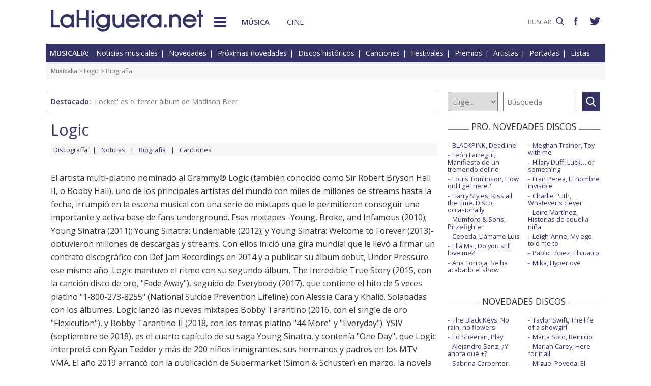

--- FILE ---
content_type: text/html; charset=UTF-8
request_url: https://www.lahiguera.net/musicalia/artistas/logic/biografia.php
body_size: 6325
content:
<!doctype html>
<HTML>
<HEAD>
<!-- Google tag (gtag.js) -->
<script async src="https://www.googletagmanager.com/gtag/js?id=G-PFB01YEXEN"></script>
<script>
  window.dataLayer = window.dataLayer || [];
  function gtag(){dataLayer.push(arguments);}
  gtag('js', new Date());

  gtag('config', 'G-PFB01YEXEN');
</script>
<TITLE>Logic biografía</TITLE>
<meta name="description" content="Logic biografía: Información del artista o grupo, sus discos, su vida">
<meta name="keywords" content="Logic, biografía, artista, cantante, grupo, música">
<meta http-equiv="content-type" content="text/html; charset=utf-8">
<meta http-equiv="content-language" content="es">
<meta name="robots" content="all">
<meta name="distribution" content="global">
<meta name="viewport" content="width=device-width, initial-scale=1, maximum-scale=1, user-scalable=0">
<meta property="article:modified_time" content="2022-06-21T11:55:00+01:00">
<meta name="twitter:card" content="summary_large_image">
<meta name="twitter:site" content="@lahigueranet">
<meta property="og:image" content="https://www.lahiguera.net/images/lahiguera-333366_600_300.jpg">
<meta property="og:image:width" content="600">
<meta property="og:image:height" content="300">
<meta property="og:title" content="Logic biografía">
<meta property="og:description" content="Información del artista o grupo, sus discos, su vida">
<meta property="og:url" content="https://www.lahiguera.net/musicalia/artistas/logic/biografia.php">
<meta property="og:site_name" content="LaHiguera.net">

<link href="//fonts.googleapis.com/css?family=Open+Sans:400,600" rel="stylesheet">
<link rel="stylesheet" type="text/css" href="/utils/css/red38/normalize.min.css?1622034506" />
<link rel="stylesheet" type="text/css" href="/utils/css/red38/lineal.css?1672250249" media="screen" />
<link rel="stylesheet" type="text/css" href="/utils/css/red38/tablet.css?1622034506" media="screen and (min-width: 768px)" />
<link rel="stylesheet" type="text/css" href="/utils/css/red38/pc.css?1622034505" media="screen and (min-width: 1000px)" />

<script src="/utils/js/jquery.min.js?1622034504"></script>
<script src="/utils/js/ventanaspop.js?1622034505"></script>
<script src="/utils/js/scripts.js?1622034504"></script>
<script src="/utils/js/red38/perfect-scrollbar.min.js?1622034505"></script>
<link rel="stylesheet" type="text/css" href="/utils/css/red38/perfect-scrollbar.min.css?1622034505">
<script type="application/ld+json">{"@context": "http:\/\/schema.org","@type": "Article","headline":"Logic biograf\u00eda","url":"https:\/\/www.lahiguera.net\/musicalia\/artistas\/logic\/biografia.php","articleSection":"musica","dateModified":"2022-06-21T11:55:00+01:00","keywords":["Logic","Biograf\u00eda"],"mainEntityOfPage":{"@type":"WebPage","@id":"https:\/\/www.lahiguera.net\/musicalia\/artistas\/logic\/biografia.php"},"author": {"@type": "Organization","name": "LaHiguera.net","url": "https://www.lahiguera.net"},"publisher": {"@type": "Organization","name": "LaHiguera.net","logo": {"@type": "ImageObject","url": "https:\/\/www.lahiguera.net\/images\/lahiguera-logo-210_53.png","width": 210,"height": 53}},"description": "El artista multi-platino nominado al Grammy\u00ae Logic (tambi\u00e9n conocido como Sir Robert Bryson Hall II, o Bobby Hall), uno de los principales artistas del mundo con miles de millones de streams hasta..."}</script><!-- <script async type="text/javascript" src="//clickiocmp.com/t/consent_232414.js"></script> -->
<script src="https://tags.refinery89.com/lahigueranet.js" async></script>
</HEAD>
<BODY id="b" class="musica">
<!-- <amp-auto-ads type="adsense" data-ad-client="ca-pub-8577193248130831"></amp-auto-ads> -->
    <div class="apagon"></div>
            <nav id="menu">
            <span class="cerrar" on="tap:sidebar-menu.close" role="button" tabindex="1">×</span>
            
            <a class="logo" href="https://www.lahiguera.net"><img src='/images/red38/logo_pie.svg' alt='LaHiguera.net' width='300' height='43.25' ></a>
            
            <!--<form class=buscador method=get action='/buscador'>-->
            <form class=buscador method=get action='https://www.lahiguera.net/buscadores/google.php' target='_top'>
                <label>
                    <img class=lupa_menu src="/images/red38/lupa_fff.svg" width="18" height="18">
                    <input type=text name='q' value='' placeholder='BUSCAR'>
                </label>
            </form>
            
            <section class="musicalia">
                <h2><a href="https://www.lahiguera.net/musicalia">Musicalia</a></h2>
                <ul>
                    <li><a href="https://www.lahiguera.net/musicalia/noticias.php">Noticias</a>
                    <li><a href="https://www.lahiguera.net/musicalia/novedades.php">Novedades</a>
                    <li><a href="https://www.lahiguera.net/musicalia/proximasnovedades.php">Próximas novedades</a>
                    <li><a href="https://www.lahiguera.net/musicalia/discosh.php">Discos históricos</a>
                    <li><a href="https://www.lahiguera.net/musicalia/canciones.php">Canciones</a>
                    <li><a href="https://www.lahiguera.net/musicalia/festivales_y_premios/">Festivales</a>
					<li><a href="https://www.lahiguera.net/musicalia/festivales_y_premios/premios.php">Premios</a>					
                    <li><a href="https://www.lahiguera.net/musicalia/artistas/">Artistas y grupos</a>
                    <li><a href="https://www.lahiguera.net/musicalia/portadas.php">Portadas</a>
                    <li><a href="https://www.lahiguera.net/musicalia/listasmusicales.php">Listas</a>
                    <li><a href="https://www.lahiguera.net/musicalia/musica_busca.php">Guía / directorio</a>
                </ul>
            </section>
            <section class="cinemania">
                <h2><a href="https://www.lahiguera.net/cinemania">Cinemanía</a></h2>
                <ul>
                    <li><a href="https://www.lahiguera.net/cinemania/noticias.php">Noticias</a>
                    <li><a href="https://www.lahiguera.net/cinemania/cartelera.php">Cartelera</a>
                    <li><a href="https://www.lahiguera.net/cinemania/estrenos.php">Próximos estrenos</a>
                    <li><a href="https://www.lahiguera.net/cinemania/dvd.php">DVD</a>
                    <li><a href="https://www.lahiguera.net/cinemania/avances.php">Avances</a>
                    <li><a href="https://www.lahiguera.net/cinemania/trailers.php">Tráilers</a>
                    <li><a href="https://www.lahiguera.net/cinemania/festivales-y-premios/">Festivales + premios</a>
                    <li><a href="https://www.lahiguera.net/cinemania/actores/">Actores y actrices</a>
                    <li><a href="https://www.lahiguera.net/cinemania/carteles.php">Carteles</a>
                    <li><a href="https://www.lahiguera.net/cinemania/rankingscine.php">Box-office</a>
                    <li><a href="https://www.lahiguera.net/cinemania/cine_busca.php">Guía / directorio</a>
                </ul>
            </section>
            
            <div class="rrss">
                <a target="_blank" class="facebook" href="https://www.facebook.com/higueranet">
                    <img src="/images/red38/facebook_pie.svg" alt="Lahiguera.net en Facebook" width="9.3" height="20"></a>
                <a target="_blank" class="twitter" href="https://twitter.com/lahigueranet">
                    <img src="/images/red38/twitter_pie.svg" alt="Lahiguera.net en Twitter" width="24.6" height="20"></a>
            </div>
        </nav>
        
    
    
<div id="cont_body">
        
<header class="comun musica">
    <div class="cont">
        <a id="logo" href="https://www.lahiguera.net"><img src="/images/red38/logo.svg" alt="LaHiguera.net" width="300" height="43.25"></a>
        <div id="botonMenu" on="tap:sidebar-menu.open" role="button" tabindex="0"></div>

        <nav class="menu">
            <a href="https://www.lahiguera.net/musicalia" class="s_musica">Música</a>
            <a href="https://www.lahiguera.net/cinemania" class="s_cine">Cine</a>
        </nav>
    <!--    <form class=buscador method=get action='/buscador'>-->
        <form class=buscador method=get action='https://www.lahiguera.net/buscadores/google.php' target='_top'>
            <label>
                <input type=text name='q' value='' placeholder='BUSCAR'>
                <img src='/images/red38/lupa.svg' alt='buscar' width='16'>
            </label>
        </form>

        <div class="rrss">
            <a target="_blank" class="facebook" href="https://www.facebook.com/higueranet">
                <img src="/images/red38/facebook.svg" height="16" alt="Lahiguera.net en Facebook"></a>
            <a target="_blank" class="twitter" href="https://twitter.com/lahigueranet">
                <img src="/images/red38/twitter.svg" height="16" alt="Lahiguera.net en Twitter"></a>
        </div>
    </div>
</header>
    
<script src="/utils/js/castellano/musica.js"></script>

<header class="cab_seccion">
    <nav>
        <span>Musicalia:</span>
        <a href="https://www.lahiguera.net/musicalia/noticias.php">Noticias musicales</a>
        <a href="https://www.lahiguera.net/musicalia/novedades.php">Novedades</a>
        <a href="https://www.lahiguera.net/musicalia/proximasnovedades.php">Próximas novedades</a>
        <a href="https://www.lahiguera.net/musicalia/discosh.php">Discos históricos</a>
        <a href="https://www.lahiguera.net/musicalia/canciones.php">Canciones</a>
        <a href="https://www.lahiguera.net/musicalia/festivales_y_premios/">Festivales</a>
		<a href="https://www.lahiguera.net/musicalia/festivales_y_premios/premios.php">Premios</a>
        <a href="https://www.lahiguera.net/musicalia/artistas/">Artistas</a>
        <a href="https://www.lahiguera.net/musicalia/portadas.php">Portadas</a>
        <a href="https://www.lahiguera.net/musicalia/listasmusicales.php">Listas</a>
    </nav>
</header>
<div class=migas><a href='https://www.lahiguera.net/musicalia'>Musicalia</a> >  <a href="https://www.lahiguera.net/musicalia/artistas/logic" class="seccion">Logic</a> > Biografía</div>
<header class="buscador_seccion">
    <span class='destacado'>Destacado: <a href='https://www.lahiguera.net/musicalia/artistas/madison_beer/disco/14663/'>'Locket' es el tercer álbum de Madison Beer</a></span>            <form name="buscamusica" method="get" action="https://www.lahiguera.net/musicalia/buscadiscos.php" OnSubmit="return BuscaMusica()">
            <select size=1 name="por" id="por">
                <option value=0>Elige...</option>
                <option value=1>Artista</option>
                <option value=2>Disco</option>
                <option value=3>Canción</option>
                <option value=4>Festival</option>
				<option value=5>Premio</option>
                <option value=6>Noticia</option>
            </select>
            
            <input type="text" placeholder=Búsqueda size="10" name="texto" id="texto" 
                value="" class="busca">
        
			<a class="submit" href="javascript:BuscarMusicaClick()"></a>
        </form>
        </header>

<div class="p8d"></div>
    
<main id="m">
<article id="principal" class="biografia">
    <div class="cabecera_actor">
        <header><a href='https://www.lahiguera.net/musicalia/artistas/logic'>Logic</a>        </header>

        <nav><a href="https://www.lahiguera.net/musicalia/artistas/logic/discos.php">Discografía</a><a href="https://www.lahiguera.net/musicalia/artistas/logic/noticias.php">Noticias</a><u>Biografía</u><a href="https://www.lahiguera.net/musicalia/artistas/logic/musica.php">Canciones</a>        </nav>
    </div>
            <script src="/utils/js/textos.js"></script>
        
        <div class=contenido_html>
            <p>El artista multi-platino nominado al Grammy® Logic (también conocido como Sir Robert Bryson Hall II, o Bobby Hall), uno de los principales artistas del mundo con miles de millones de streams hasta la fecha, irrumpió en la escena musical con una serie de mixtapes que le permitieron conseguir una importante y activa base de fans underground. Esas mixtapes -Young, Broke, and Infamous (2010); Young Sinatra (2011); Young Sinatra: Undeniable (2012); y Young Sinatra: Welcome to Forever (2013)- obtuvieron millones de descargas y streams. Con ellos inició una gira mundial que le llevó a firmar un contrato discográfico con Def Jam Recordings en 2014 y a publicar su álbum debut, Under Pressure ese mismo año. Logic mantuvo el ritmo con su segundo álbum, The Incredible True Story (2015, con la canción disco de oro, "Fade Away"), seguido de Everybody (2017), que contiene el hito de 5 veces platino "1-800-273-8255" (National Suicide Prevention Lifeline) con Alessia Cara y Khalid.  Solapadas con los álbumes, Logic lanzó las nuevas mixtapes Bobby Tarantino (2016, con el single de oro "Flexicution"), y Bobby Tarantino II (2018, con los temas platino "44 More" y "Everyday").  YSIV (septiembre de 2018), es el cuarto capítulo de su saga Young Sinatra, y contenía "One Day", que Logic interpretó con Ryan Tedder y más de 200 niños inmigrantes, sus hermanos y padres en los MTV VMA.  El año 2019 arrancó con la publicación de Supermarket (Simon & Schuster) en marzo, la novela de debut escrita por Bobby Hall, que entró en el #1 de la lista de los libros más vendidos de ficción del New York Times, la primera vez que un artista de hip-hop. Lograba este hito.  La novela fue acompañada por el álbum de la BSO de Supermarket, que debutó en el Top 10 de la lista Alternative Albums del Billboard, otra primicia para Logic. El prolífico artista lanzó su quinto álbum de estudio en mayo de 2019, Confessions Of A Dangerous Mind. Fue precedido por el single y el vídeo de la canción principal, "Confessions Of A Dangerous Mind", y el tema platino "Homicide" con Eminem.  No Pressure fue lanzado en julio de 2020, y Logic lo describió como su esfuerzo de despedida al anunciar que se retiraba. El YS Collection Vol. 1 (junio de 2021), de 14 pistas, se extrajo de la serie de tres partes, de mixtapes indie de Young Sinatra, que finalmente llevó a Logic a firmar con Def Jam en 2014. Sorprendió a todos con el lanzamiento de Bobby Tarantino 3 en julio de 2021, un nuevo álbum que celebra el quinto aniversario del lanzamiento de la serie de mixtapes BT en 2016. En septiembre de 2021 se publicó la esperada continuación de Supermarket, This Bright Future, la autobiografía de Bobby Hall. Se describió como "unas memorias explosivas de una de las voces más inspiradoras de nuestra generación, que emergió de las cenizas de una infancia horrible con abusos, para convertirse en un artista que define la era de nuestra tumultuosa época."</p>
        </div></article>
    
<aside id="mas_info">    <section class="listado_simple">
        <h3 class="titulo_raya _centro"><span>PRO. NOVEDADES DISCOS</span></h3>
        <ul><li><a href="https://www.lahiguera.net/musicalia/artistas/blackpink/disco/14811">BLACKPINK, Deadline</a><li><a href="https://www.lahiguera.net/musicalia/artistas/leon_larregui/disco/14798">León Larregui, Manifiesto de un tremendo delirio</a><li><a href="https://www.lahiguera.net/musicalia/artistas/louis_tomlinson/disco/14619">Louis Tomlinson, How did I get here?</a><li><a href="https://www.lahiguera.net/musicalia/artistas/harry_styles/disco/14814">Harry Styles, Kiss all the time. Disco, occasionally.</a><li><a href="https://www.lahiguera.net/musicalia/artistas/mumford_&_sons/disco/14685">Mumford & Sons, Prizefighter</a><li><a href="https://www.lahiguera.net/musicalia/artistas/cepeda/disco/14815">Cepeda, Llámame Luis</a><li><a href="https://www.lahiguera.net/musicalia/artistas/ella_mai/disco/14751">Ella Mai, Do you still love me?</a><li><a href="https://www.lahiguera.net/musicalia/artistas/ana_torroja/disco/14816">Ana Torroja, Se ha acabado el show</a><li><a href="https://www.lahiguera.net/musicalia/artistas/meghan_trainor/disco/14716">Meghan Trainor, Toy with me</a><li><a href="https://www.lahiguera.net/musicalia/artistas/hilary_duff/disco/14733">Hilary Duff, Luck… or something</a><li><a href="https://www.lahiguera.net/musicalia/artistas/fran_perea/disco/14113">Fran Perea, El hombre invisible</a><li><a href="https://www.lahiguera.net/musicalia/artistas/charlie_puth/disco/14611">Charlie Puth, Whatever's clever</a><li><a href="https://www.lahiguera.net/musicalia/artistas/leire_martinez/disco/14763">Leire Martínez, Historias de aquella niña</a><li><a href="https://www.lahiguera.net/musicalia/artistas/leigh_anne/disco/14651">Leigh-Anne, My ego told me to</a><li><a href="https://www.lahiguera.net/musicalia/artistas/pablo_lopez/disco/13098">Pablo López, El cuatro</a><li><a href="https://www.lahiguera.net/musicalia/artistas/mika/disco/14755">Mika, Hyperlove</a>        </ul>
    </section><section class="listado_simple">
    <h3 class="titulo_raya _centro"><span>NOVEDADES DISCOS</span></h3>
    <ul><li><a href="https://www.lahiguera.net/musicalia/artistas/the_black_keys/disco/14061">The Black Keys, No rain, no flowers</a><li><a href="https://www.lahiguera.net/musicalia/artistas/ed_sheeran/disco/14132">Ed Sheeran, Play</a><li><a href="https://www.lahiguera.net/musicalia/artistas/alejandro_sanz/disco/14658">Alejandro Sanz, ¿Y ahora qué +?</a><li><a href="https://www.lahiguera.net/musicalia/artistas/sabrina_carpenter/disco/14361">Sabrina Carpenter, Man's best friend</a><li><a href="https://www.lahiguera.net/musicalia/artistas/luz_casal/disco/14542">Luz Casal, Me voy a permitir</a><li><a href="https://www.lahiguera.net/musicalia/artistas/alvaro_soler/disco/14411">Álvaro Soler, El camino</a><li><a href="https://www.lahiguera.net/musicalia/artistas/viva_suecia/disco/14366">Viva Suecia, Hecho en tiempos de paz</a><li><a href="https://www.lahiguera.net/musicalia/artistas/lola_young/disco/14374">Lola Young, I'm only fucking myself</a><li><a href="https://www.lahiguera.net/musicalia/artistas/taylor_swift/disco/14477">Taylor Swift, The life of a showgirl</a><li><a href="https://www.lahiguera.net/musicalia/artistas/marta_soto/disco/14734">Marta Soto, Reinicio</a><li><a href="https://www.lahiguera.net/musicalia/artistas/mariah_carey/disco/14443">Mariah Carey, Here for it all</a><li><a href="https://www.lahiguera.net/musicalia/artistas/miguel_poveda/disco/14538">Miguel Poveda, El árbol de la alegría</a><li><a href="https://www.lahiguera.net/musicalia/artistas/sidecars/disco/14351">Sidecars, Everest</a><li><a href="https://www.lahiguera.net/musicalia/artistas/robbie_williams/disco/14305/">Robbie Williams, Britpop</a><li><a href="https://www.lahiguera.net/musicalia/artistas/tame_impala/disco/14549">Tame Impala, Deadbeat</a><li><a href="https://www.lahiguera.net/musicalia/artistas/miss_caffeina/disco/14377">Miss Caffeina, Buenasuerte</a>    </ul>
</section>
    
<section class="listado_simple">
    <h3 class="titulo_raya _centro"><span>CANCIONES</span></h3>
    <ul><li><a href="https://www.lahiguera.net/musicalia/artistas/aitana/disco/14086/tema/33374">Aitana, Superestrella</a><li><a href="https://www.lahiguera.net/musicalia/artistas/taylor_swift/disco/14477/tema/33245">Taylor Swift, The fate of Ophelia</a>    </ul>
</section></aside>

</main>
</div>

<footer>
    <div class='cont_max'>
    <section class="musicalia">
        <h2><a href="https://www.lahiguera.net/musicalia">Musicalia</a></h2>
        <ul>
            <li><a href="https://www.lahiguera.net/musicalia/noticias.php">Noticias</a>
            <li><a href="https://www.lahiguera.net/musicalia/novedades.php">Novedades</a>
            <li><a href="https://www.lahiguera.net/musicalia/proximasnovedades.php">Próximas novedades</a>
            <li><a href="https://www.lahiguera.net/musicalia/discosh.php">Discos históricos</a>
            <li><a href="https://www.lahiguera.net/musicalia/canciones.php">Canciones</a>
            <li><a href="https://www.lahiguera.net/musicalia/festivales_y_premios/">Festivales</a>
            <li><a href="https://www.lahiguera.net/musicalia/festivales_y_premios/premios.php">Premios</a>			
            <li><a href="https://www.lahiguera.net/musicalia/artistas/">Artistas y grupos</a>
            <li><a href="https://www.lahiguera.net/musicalia/portadas.php">Portadas</a>
            <li><a href="https://www.lahiguera.net/musicalia/listasmusicales.php">Listas</a>
            <li><a href="https://www.lahiguera.net/musicalia/musica_busca.php">Guía / directorio</a>
        </ul>
    </section>
    <section class="cinemania">
        <h2><a href="https://www.lahiguera.net/cinemania">Cinemanía</a></h2>
        <ul>
            <li><a href="https://www.lahiguera.net/cinemania/noticias.php">Noticias</a>
            <li><a href="https://www.lahiguera.net/cinemania/cartelera.php">Cartelera</a>
            <li><a href="https://www.lahiguera.net/cinemania/estrenos.php">Próximos estrenos</a>
            <li><a href="https://www.lahiguera.net/cinemania/dvd.php">DVD</a>
            <li><a href="https://www.lahiguera.net/cinemania/avances.php">Avances</a>
            <li><a href="https://www.lahiguera.net/cinemania/trailers.php">Tráilers</a>
            <li><a href="https://www.lahiguera.net/cinemania/festivales-y-premios/">Festivales + premios</a>
            <li><a href="https://www.lahiguera.net/cinemania/actores/">Actores y actrices</a>
            <li><a href="https://www.lahiguera.net/cinemania/carteles.php">Carteles</a>
            <li><a href="https://www.lahiguera.net/cinemania/rankingscine.php">Box-office</a>
            <li><a href="https://www.lahiguera.net/cinemania/cine_busca.php">Guía / directorio</a>
        </ul>
    </section>
    <section class="datos_sitio">
        <a id="logo_pie" href="https://www.lahiguera.net"><img src="/images/red38/logo_pie.svg" alt="LaHiguera.net" width="300" height="43.25"></a>
        <ul>
            <li><a href="https://www.lahiguera.net/copy/contacto.php">Contacto</a>
            <li><a href="https://www.lahiguera.net/redactores">Redacción</a>
            <li><a href="/copy/recomienda.php">Recomienda</a>
            <li><a href="/copy/altas_web.php">Sugiere una web</a>
            <li><a href="/copy/asplegales.php">Aspectos legales</a>
            <li><a href="/copy/politica-privacidad.php">Política de privacidad</a> (<a href="https://www.lahiguera.net/?cmpscreen">Cambiar</a>)
            <li><a href="/copy/cookies.php">Cookies</a>
            <li><a href="/copy/publicidad.php">Publicidad y webmasters</a>
            <li><a href="https://www.lahiguera.net/copy/rss.php">RSS</a>
        </ul>
        
        <span>Otros servicios: <a href="https://www.lahiguera.net/chistes/">Chistes</a> | <a href="https://www.top10listas.com" target="_blank">Top10Listas.com</a></span>
        
        <div class="rrss">
            <a target="_blank" class="facebook" href="https://www.facebook.com/higueranet">
                <img src="/images/red38/facebook_pie.svg" alt="Lahiguera.net en Facebook" width="9.3" height="20" layout=fixed></a>
            <a target="_blank" class="twitter" href="https://twitter.com/lahigueranet">
                <img src="/images/red38/twitter_pie.svg" alt="Lahiguera.net en Twitter" width="24.6" height="20" layout=fixed></a>
        </div>
        
        <a href="https://www.lahiguera.net" class="copyright">LaHiguera.net. Todos los derechos reservados</a>
    </section>
    </div>
</footer>

<!--  <script src="priv2.js"></script> -->

<!--  <script src="https://code.jquery.com/jquery-3.6.0.min.js"></script> -->
<script type="text/javascript">
  $("#botonMenu").click(function(){
      $("body").addClass('ham')
  });
  
  $("#menu .cerrar, .apagon").click(function() {
      $("body").removeClass('ham')
  });

  $(".videos ul, #mas_info .nuevo ul").each(function(i,e){
    new PerfectScrollbar(e, {minScrollbarLength: 100})
  });
  $(".videos li").click(function(){
        $(this).siblings().removeAttr('sel')
        $(this).attr('sel','')
    });
</script>
</BODY>
</HTML>

--- FILE ---
content_type: application/javascript
request_url: https://www.lahiguera.net/utils/js/textos.js
body_size: 138
content:
// Aumentar y disminuir letra

var tamanoLetrapordefecto = 5;
var tamanoLetra = tamanoLetrapordefecto;
var tamanoLetraminimo = 3;
var tamanoLetramaximo = 7;
var identidadLetra;

function aumentaLetra() {
    if (tamanoLetra < tamanoLetramaximo) {
    tamanoLetra += 1;
    identidadLetra = document.getElementById('tamano');
    identidadLetra.className = 'tamanoletra' + tamanoLetra;
    }
}

function disminuyeLetra() {
    if (tamanoLetra > tamanoLetraminimo) {
    tamanoLetra -= 1;
    identidadLetra = document.getElementById('tamano');
    identidadLetra.className = 'tamanoletra' + tamanoLetra;
    }
}

//Imprimir
function imprimir() {
    window.print();
}